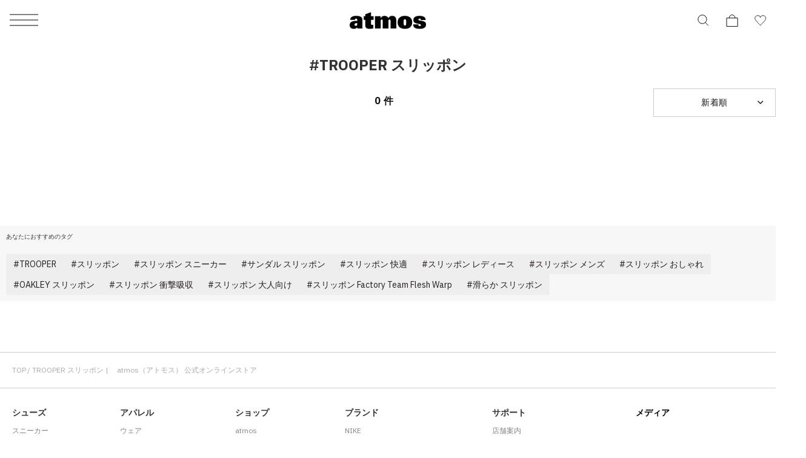

--- FILE ---
content_type: text/html; charset=UTF-8
request_url: https://www.atmos-tokyo.com/tags/TROOPER,%E3%82%B9%E3%83%AA%E3%83%83%E3%83%9D%E3%83%B3
body_size: 16736
content:
<!doctype html>
<html lang="ja">
<head>
<meta charset="utf-8">
<meta name="viewport" content="width=device-width,initial-scale=1">

<script type="text/javascript" src="https://www.atmos-tokyo.com/static/ad7159619e365f4b73987e628b153422fafb00170cfcbe" async ></script><script>(function(w,d,s,l,i){w[l]=w[l]||[];w[l].push({'gtm.start':
new Date().getTime(),event:'gtm.js'});var f=d.getElementsByTagName(s)[0],
j=d.createElement(s),dl=l!='dataLayer'?'&l='+l:'';j.async=true;j.src=
'https://www.googletagmanager.com/gtm.js?id='+i+dl;f.parentNode.insertBefore(j,f);
})(window,document,'script','dataLayer','GTM-NKN5TBS');</script>



<!--Adobe Experience Cloud Identity Service-->
<script src="https://www.atmos-tokyo.com/js/visitorapi.min.js"></script>
<!--/visitorapi.min.js-->

<!--ECID cross domain settings-->
<script>
	var ecidCrossDomains = ["atmos-tokyo.com", "atmos-pink.com"];

	ecidCrossDomains.forEach(function(domain) {
	  var domainRegex = RegExp(domain);
	  if (!domainRegex.test(location.hostname)) {
	    hrefSelector = '[href*="' + domain + '"]';
	    document.querySelectorAll(hrefSelector).forEach(function(href) {
	      href.addEventListener('mousedown', function(event) {
	        var destinationURLWithVisitorIDs = visitor.appendVisitorIDsTo(event.currentTarget.href)
	        event.currentTarget.href = destinationURLWithVisitorIDs.replace(/MCAID%3D.*%7CMCORGID/, 'MCAID%3D%7CMCORGID');
	      });
	    });
	  }
	});
</script>

<!--Target's JavaScript SDK, at.js-->
<script defer src="https://www.atmos-tokyo.com/js/at.js"></script>
<!--/at.js-->


<script type="text/javascript">
 window.ss_tracking_merchant_id = "2cac3577217cff1ab375652049349eac";
</script>


<title>TROOPER スリッポン | 　atmos（アトモス） 公式オンラインストア | atmos（アトモス） 公式オンラインストア</title>
<meta name="description" content="TROOPER スリッポンの商品一覧 | atmos（アトモス） 公式オンラインストアではTROOPER スリッポンなどの商品をお買い求めいただけます。 asics、onやsalomonなどの最新のスニーカーや各ブランドのスウェットやパーカーを数多く取り揃えております！atmosでしか買えない限定商品も 販売中です！">
<meta name="keywords" content="">
<meta name="author" content="">


<link href="https://stackpath.bootstrapcdn.com/font-awesome/4.7.0/css/font-awesome.min.css" rel="stylesheet">



<meta name="csrf-token" content="qtF2gjIgVI09Ja9C9SEB5utykzunDcW4nZEGmrI8">


<link rel="preconnect" href="https://fonts.googleapis.com">
<link rel="preconnect" href="https://fonts.gstatic.com" crossorigin>
<link href="https://fonts.googleapis.com/css2?family=IBM+Plex+Sans:ital,wght@0,100;0,200;0,300;0,400;0,500;0,600;0,700;1,100;1,200;1,300;1,400;1,500;1,600;1,700&display=swap" rel="stylesheet">
<link href="https://assets.atmos-tokyo.com/_assets/css/normalize.css" rel="stylesheet">
<link href="https://assets.atmos-tokyo.com/_assets/css/lib/swiper.min.css" rel="stylesheet">
<link href="https://assets.atmos-tokyo.com/_assets/css/style.css?20250404" rel="stylesheet">
<script src="https://assets.atmos-tokyo.com/_assets/js/lib/swiper-bundle.min.js" defer="defer"></script>



<link href="https://assets.atmos-tokyo.com/_assets/css/override.css" rel="stylesheet">





<link rel="stylesheet" href="https://assets.atmos-tokyo.com/assets/css/search.css">

<meta property="og:title" content="TROOPER スリッポン | 　atmos（アトモス） 公式オンラインストア" />
<meta property="og:url" content="https://www.atmos-tokyo.com/tags/TROOPER,%E3%82%B9%E3%83%AA%E3%83%83%E3%83%9D%E3%83%B3" />
<meta property="og:type" content="website" />
<meta property="og:image" content="" />
<meta property="og:site_name" content="" />
<link rel="canonical" href="https://www.atmos-tokyo.com/tags/TROOPER,%E3%82%B9%E3%83%AA%E3%83%83%E3%83%9D%E3%83%B3" />


<script type="application/ld+json">
{"@context":"https://schema.org","@type":"BreadcrumbList","itemListElement":[{"@type":"ListItem","position":1,"item":{"@id":"https://www.atmos-tokyo.com/tags/TROOPER","name":"TROOPER"}},{"@type":"ListItem","position":2,"item":{"@id":"https://www.atmos-tokyo.com/tags/TROOPER%2C%E3%82%B9%E3%83%AA%E3%83%83%E3%83%9D%E3%83%B3","name":"TROOPER \u30B9\u30EA\u30C3\u30DD\u30F3"}}]}
</script>
<style>

#itemList{
  display: flex;
  flex-wrap: wrap;
  padding: 0 20px;
  box-sizing: border-box;
}
#itemList.item-layout-2{
  padding: 0 1.5%;
}
#itemList.item-layout-3{
  padding: 0 2px;
}
#itemList .item{
  margin: 0 0 1em 0;
  padding: 0;
  height: auto !important;
}
#itemList .item a:hover{
  opacity: 0.8;
}

#itemList .item .item-brand{
  color: #808080;
}
#itemList .item .item-price{
  color: #000000;
}
#itemList .item .item-tags{
  text-align: left;
  font-size: 12px;
}
#itemList .item .item-detail{
  /*padding: 0 1%;*/
  text-align: left;
}
#itemList.item-layout-1 .item{
  margin-bottom: 20px;
  width: calc(100%/1);
  box-sizing: border-box;
}
#itemList.item-layout-1 .item .item-tags{
  min-height: auto;
}
#itemList.item-layout-1 .item .item-title{
  font-size: 16px;
}
#itemList.item-layout-1 .item .item-brand,
#itemList.item-layout-1 .item .item-price{
  font-size: 14px;
}
#itemList.item-layout-2 .item{
  width: calc(100%/2);
  padding: 0 3px;
  box-sizing: border-box;
}
#itemList.item-layout-3 .item{
  margin-bottom: 1px;
  width: calc(100%/3);
  padding: 0 1px;
  box-sizing: border-box;
}
#itemList.item-layout-3 .item .item-img{
  width: 99.6%;
  margin-bottom: 1px;
}
#itemList.item-layout-3 .item .item-tags,
#itemList.item-layout-3 .item .item-detail{
  display: none;
}
#itemList.item-layout-6 .item{
  width: calc(100%/6);
  padding: 0 5px;
  box-sizing: border-box;
}


@media  only screen and (max-width: 768px) {
  #itemList.item-layout-6 .item{
    width: calc(100%/2);
    padding: 0 5px;
    box-sizing: border-box;
  }
  .awoo-h1 {
    text-align: center;
    font-size: 24px;
    margin: 60px 0;
  }
  
  #more-2 {
    position: relative;
    margin-bottom: 10px;
  }
  #more-2 .more {
    display: block;
    height: 120px;
    overflow: hidden;
  }

  #more-2.appear .more {
      display: block;
      animation: .5s fadeIn;
      height:100%;
      overflow: hidden;
  }
  @keyframes  fadeIn {
    0% {
      opacity: 1;
      height: 120px;
      overflow: hidden;
    }
    100% {
      opacity: 1;
      height:100%;
      overflow: hidden;
    }
  }
  #more-2 #more-btn{
    position: absolute;
    background: linear-gradient(rgba(255,255,255,0.1), #fff 50%, #fff);
    padding-top: 50px;
    width: 100%;
    bottom: 0;
    text-align: center;
  }
  #more-2.appear #more-btn{
    display:none;
  }
}
@media  only screen and (min-width: 769px) {
  h1.search-title {
    display: none;
  }
  #hitnum span{
    font-size: 14px;
  }
  #itemList{
    padding: 0;
  }
  .item-search-filters.sp {
    display: none;
  }
  .item-search-filters-layout{
    line-height: 39px;
  }
  .item-search-filters-layout ul{
    border-left: 1px solid #E5E5E5;
  }
  .item-search-filters-layout ul li:nth-of-type(1){
    fill: #0033A0;
  }
  .item-search-filters-layout ul li:nth-of-type(2){
    fill: #E5E5E5;
  }
  #itemList.item-layout-2 .item{
    width: calc(100%/2);
    padding: 0 3px;
    box-sizing: border-box;
  }
  #itemList.item-layout-2 .item .item-tags{
    font-size: 16px;
  }
  #itemList.item-layout-2 .item .item-title{
    font-size: 20px;
  }
  #itemList.item-layout-2 .item .item-brand,
  #itemList.item-layout-2 .item .item-price{
    font-size: 16px;
  }
  #itemList.item-layout-2-list .item{
    width: calc(48.8%);
    margin-bottom: 0;
    border-bottom: 1px solid #E5E5E5;
    padding: 15px 0;
  }
  #itemList.item-layout-2-list .item:first-child,
  #itemList.item-layout-2-list .item:nth-child(2){
    border-top: 1px solid #E5E5E5;
  }
  #itemList.item-layout-2-list .item .product-caro{
    width: 100px;
    margin-right: 12px;
    float: left;
  }
  #itemList.item-layout-2-list .item .item-tags{
    min-height: auto;
    float: none;
    text-align: left;
  }
  #itemList.item-layout-2-list .item .item-tags img{
    float: none;
  }

  .search-content .search-product {
    width: 100%;
  }
  .search-content .search-product .featured-prod-section {
    padding: 0 50px;
    width: 100%;
  }
  .awoo-h1 {
    text-align: center;
    font-size: 24px;
    margin: 20px 0;
  }

  #more-2{
    background-color:#f7f7f7;
    padding:10px;
    margin-bottom:20px;
  }

  #more-2 #more-btn{
    display:none;
  }
}

.featured-prod-section .featured-content .tab-content-container {
  width: 100%;
  margin: 20px auto 0px;
}






.item-search-filters-wrap{
  position: relative;
  background: #ffffff;
  height: 42px;
  text-align: center;
}
.item-search-filters {
  width: 100%;
  display: flex;
  flex-wrap: wrap;
  border-top: 1px solid #E5E5E5;
  border-bottom: 1px solid #E5E5E5;
  position: absolute;
  top: 0;
  background-color: #FFFFFF;
}
.item-search-filters.fixed{
    position: fixed;
    top: 0;
    z-index: 1;
}

.item-search-filters > div{
  width: calc(100% / 3);
  line-height: 46px;
}
.item-search-filters-filter a{
  display: block;
  color: #000000;
  font-size: 12px;
}
.item-search-filters-sort{
  box-sizing: border-box;
  border-left: 1px solid #E5E5E5;
  border-right: 1px solid #E5E5E5;
  position: relative;
}
.item-search-filters-sort select{
  width: 100%;
  height: 46px;
  border: 0;
  outline: none;
  font-size: 12px;
  -webkit-appearance: none;
  opacity: 0;
  position: absolute;
  padding: 0;
  top: 0;
  left: 0;
}
.item-search-filters-sort-label{
  margin: 0;
  font-size: 12px;
  width: 100%;
}
/* .total-product{
  width: 80%;
  padding-left: 0;
} */
.product-select ul li{
  padding: 4px 9px 3px 9px;
  border-left: 1px solid #ccc;
  border-right: 1px solid #ccc;
}
.product-select ul li:first-child {
    padding: 10px 9px 6px 9px;
    border: none;
}
.product-select ul li:nth-child(2) {
    margin-top: 5px;
    border-top: 1px solid #ccc;
    border-radius: 10px 10px 0 0;
}

.product-select ul li:not(.init) {
    width: 182px;
    background: #FFF;
}

.product-select ul li:last-child {
    border-bottom: 1px solid #ccc;
    border-radius: 0 0 10px 10px;
}
.product-select ul li:not(.init):hover, .product-select ul li.selected:not(.init) {
  background-color: Highlight;
    color: #FFF;
}


.product-cat{
  width: 20%;
}
.product-cat .product-select{
  height: 45px;
  margin-top: 0;
  border: 1px solid #ccc;
}

.total-product, .product-cat .product-select ul{
  font-family: "IBM Plex Sans", "Hiragino Kaku Gothic ProN", "ヒラギノ角ゴ ProN W3", Meiryo, メイリオ, "ＭＳ Ｐゴシック", "MS P Gothic", Osaka, Arial, Helvetica, Verdana, sans-serif;

}
.total-product {
    width: 80%;
    padding-left: 0;
    position: relative;
    right: 0;
}
span#hitnum {
    position: absolute;
    left: 122px;
    top: 20px;
    transform: translateY(-50%);
    width: 100%;
    text-align: center;
    font-size: 1.6rem;
    font-weight: 700;
    letter-spacing: 0.05em;
    line-height: 1.2;
}

.product-cat .product-select ul {
    height: 45px;
    background-position-y: 18px;

}

.item-search-filters-filter{
    text-align: center;
    margin-top: 30px;
    font-size: 1.2rem;
    font-weight: 700;
    letter-spacing: 0.05em;
    line-height: 1.2;
}

.item-search-filters > div {
    width: calc(100% / 2);
}

.item-search-filters-sort{
    background: url(../img/Product_list--Search-01_Slice_arrow_right-side@2x.png) no-repeat;
    background-size: 12px 7px;
    background-position-x: 165px;
    background-position-y: center;
}
#itemList.item-layout-5 .item {
    width: calc(100% / 5);
    padding: 0 5px;
    box-sizing: border-box;
}
@media  only screen and (max-width: 768px) {
    #itemList.item-layout-5 .item {
        width: calc(100% / 2);
        padding: 0 5px;
        box-sizing: border-box;
    }
}

#itemList .item .item-img {
    width: 100%;
    min-height: auto;
    margin: 0;
    position: relative;
    margin-bottom: 5px;
    aspect-ratio: 1 / 1.2;
    overflow: hidden;
}
#itemList .item .item-img img {
    width: 100%;
    height: 100%;
    max-width: inherit;
    object-fit: contain;
    font-family: "object-fit: contain;";
}
</style>


<script type="text/javascript" src="//cdn.evgnet.com/beacon/b5568l55556u3r43d3k3n3n5091565567/engage/scripts/evergage.min.js"></script>


<script>
  window.awoo={init:function(t){var e,n,o;document.getElementById("awoo-sdk-js")||((e=document.createElement("script")).type="text/javascript",e.id="awoo-sdk-js",e.async=!0,e.charset="UTF-8",e.src=("https:"===document.location.protocol?"https://":"http://")+"api.awoo.org/libs/awoo-sdk-js-latest.min.js",(o=document.getElementsByTagName("script")[0]).parentNode.insertBefore(e,o)),n=window.onload,window.onload=function(){return n&&n(),t()}}};
  awoo.init(() => {
    // sdk パラメータ設定
    const config = {"id":"9211161973","contentApiVer":"v1.4","productTagsApiVer":"latest","searchTermSuggestionsApiVer":"latest","searchProudctsApiVer":"latest","classifyApiVer":"latest","classifyProudctTypeApiVer":"latest","productPagePath":"\/item","classifyPagePath":"\/category","searchResultPagePath":"\/search","searchResultPageLimit":30,"searchResultPageSort":11,"categoryPageLimit":30,"categoryPageSort":12,"japaneseYenProductPriceMode":true,"lang":"ja","productId":"","productType":"","keywordApiLimit":20,"keywordApiVer":"v1","relatedProductsApiVer":"v1","relatedProductsLimit":20,"relatedProductsSort":"latest_product","relatedProductIds":"","popularProductsApiVer":"v1","popularProductsLimit":20};
            const awooSDK = new AwooSDK(config);
  });
</script>

<style>
  .awoo-tag {
      display: flex !important;
      align-items: center !important;
      padding: 0 8px !important;
      height: 30px !important;
      background: none !important;
      background-color: #eee !important;
      border-radius: 2px !important;
      text-decoration: none !important;
      vertical-align: top !important;
      font-size: 1.2rem !important;
      font-weight: 400 !important;
      color: #251E1C !important;
      border: 0 !important;
  }
  .awoo-tag:hover {
      cursor: pointer;
      background: #eee !important;
      color: inherit !important;
      border: 0 !important;
  }
  .awoo-tag::before {
      content: '#';
  }
  @media  screen and (min-width: 769px) {
      .awoo-tag {
          padding: 0 12px !important;
          height: 34px !important;
          font-size: 1.4rem !important;
      }
  }
  .more .awoo-tag-wrapper {
    display: flex !important;
    flex-wrap: wrap !important;
    gap: 10px !important;
    margin-top: 2em !important;
  }
  .section-awoo:not(:has(.awoo-tag-wrapper)) {
    display: none;
  }
  .section-recommend-products:not(:has(ul li)) {
    display: none;
  }
</style>


<script src="https://assets.atmos-tokyo.com/_assets/js/script.js" defer="defer"></script>
<script>
document.createElement('picture');
</script>
<script src="https://assets.atmos-tokyo.com/_assets/js/lib/picturefill.min.js" async></script>
<script src="https://assets.atmos-tokyo.com/_assets/js/lib/ofi.min.js"></script>
<script>
document.addEventListener('DOMContentLoaded', function () {
  // Cookie取得関数
  function getCookie(name) {
    const value = `; ${document.cookie}`;
    const parts = value.split(`; ${name}=`);
    if (parts.length === 2) return parts.pop().split(';').shift();
    return null;
  }

  // Cookieセット関数(30日)
  function setCookie(name, value, days) {
    const max_age = days * 24 * 60 * 60;
    document.cookie = `${name}=${value}; path=/; max-age=${max_age}`;
  }

  // Cookie削除関数
  function deleteCookie(name) {
    document.cookie = `${name}=; path=/; max-age=0`;
  }

  // menu・アコーディオン内クリック時の処理
  function handleGenderClick(gender) {
    const existing = getCookie('selected_menu_gender');

    if (gender === 'womens') {
      // WOMENSクリック時：Cookieなければセット、あれば何もしない
      if (!existing) {
        setCookie('selected_menu_gender', 'womens', 30);
      }
    } else if (gender === 'mens') {
      // MENSクリック時：必ずCookie削除
      deleteCookie('selected_menu_gender');
    }
  }

  // メニュー横・メニュー内のリンク・ボタン両方にdata-gender属性を付与している前提
  const genderLinks = document.querySelectorAll('a[data-gender], button[data-gender]');

  genderLinks.forEach(link => {
    link.addEventListener('click', function () {
      const gender = this.getAttribute('data-gender');
      handleGenderClick(gender);
    });
  });
});
</script>

<script>(window.BOOMR_mq=window.BOOMR_mq||[]).push(["addVar",{"rua.upush":"false","rua.cpush":"false","rua.upre":"false","rua.cpre":"false","rua.uprl":"false","rua.cprl":"false","rua.cprf":"false","rua.trans":"","rua.cook":"false","rua.ims":"false","rua.ufprl":"false","rua.cfprl":"false","rua.isuxp":"false","rua.texp":"norulematch","rua.ceh":"false","rua.ueh":"false","rua.ieh.st":"0"}]);</script>
                              <script>!function(e){var n="https://s.go-mpulse.net/boomerang/";if("False"=="True")e.BOOMR_config=e.BOOMR_config||{},e.BOOMR_config.PageParams=e.BOOMR_config.PageParams||{},e.BOOMR_config.PageParams.pci=!0,n="https://s2.go-mpulse.net/boomerang/";if(window.BOOMR_API_key="HNUSG-YVCR9-VPKDD-NYD6Q-DTRX6",function(){function e(){if(!o){var e=document.createElement("script");e.id="boomr-scr-as",e.src=window.BOOMR.url,e.async=!0,i.parentNode.appendChild(e),o=!0}}function t(e){o=!0;var n,t,a,r,d=document,O=window;if(window.BOOMR.snippetMethod=e?"if":"i",t=function(e,n){var t=d.createElement("script");t.id=n||"boomr-if-as",t.src=window.BOOMR.url,BOOMR_lstart=(new Date).getTime(),e=e||d.body,e.appendChild(t)},!window.addEventListener&&window.attachEvent&&navigator.userAgent.match(/MSIE [67]\./))return window.BOOMR.snippetMethod="s",void t(i.parentNode,"boomr-async");a=document.createElement("IFRAME"),a.src="about:blank",a.title="",a.role="presentation",a.loading="eager",r=(a.frameElement||a).style,r.width=0,r.height=0,r.border=0,r.display="none",i.parentNode.appendChild(a);try{O=a.contentWindow,d=O.document.open()}catch(_){n=document.domain,a.src="javascript:var d=document.open();d.domain='"+n+"';void(0);",O=a.contentWindow,d=O.document.open()}if(n)d._boomrl=function(){this.domain=n,t()},d.write("<bo"+"dy onload='document._boomrl();'>");else if(O._boomrl=function(){t()},O.addEventListener)O.addEventListener("load",O._boomrl,!1);else if(O.attachEvent)O.attachEvent("onload",O._boomrl);d.close()}function a(e){window.BOOMR_onload=e&&e.timeStamp||(new Date).getTime()}if(!window.BOOMR||!window.BOOMR.version&&!window.BOOMR.snippetExecuted){window.BOOMR=window.BOOMR||{},window.BOOMR.snippetStart=(new Date).getTime(),window.BOOMR.snippetExecuted=!0,window.BOOMR.snippetVersion=12,window.BOOMR.url=n+"HNUSG-YVCR9-VPKDD-NYD6Q-DTRX6";var i=document.currentScript||document.getElementsByTagName("script")[0],o=!1,r=document.createElement("link");if(r.relList&&"function"==typeof r.relList.supports&&r.relList.supports("preload")&&"as"in r)window.BOOMR.snippetMethod="p",r.href=window.BOOMR.url,r.rel="preload",r.as="script",r.addEventListener("load",e),r.addEventListener("error",function(){t(!0)}),setTimeout(function(){if(!o)t(!0)},3e3),BOOMR_lstart=(new Date).getTime(),i.parentNode.appendChild(r);else t(!1);if(window.addEventListener)window.addEventListener("load",a,!1);else if(window.attachEvent)window.attachEvent("onload",a)}}(),"".length>0)if(e&&"performance"in e&&e.performance&&"function"==typeof e.performance.setResourceTimingBufferSize)e.performance.setResourceTimingBufferSize();!function(){if(BOOMR=e.BOOMR||{},BOOMR.plugins=BOOMR.plugins||{},!BOOMR.plugins.AK){var n=""=="true"?1:0,t="",a="cln65eixij7zi2lnvera-f-685f6c75b-clientnsv4-s.akamaihd.net",i="false"=="true"?2:1,o={"ak.v":"39","ak.cp":"841079","ak.ai":parseInt("537115",10),"ak.ol":"0","ak.cr":8,"ak.ipv":4,"ak.proto":"h2","ak.rid":"22a5effc","ak.r":42223,"ak.a2":n,"ak.m":"dsca","ak.n":"essl","ak.bpcip":"18.219.238.0","ak.cport":33652,"ak.gh":"23.66.124.148","ak.quicv":"","ak.tlsv":"tls1.3","ak.0rtt":"","ak.0rtt.ed":"","ak.csrc":"-","ak.acc":"","ak.t":"1768794402","ak.ak":"hOBiQwZUYzCg5VSAfCLimQ==Prh+trSFCr5MX4PlDFRv4BRwFhQN2xo5IDe7eZSRLkpILsIkL9Qtcz8+paECEaYvZCKPGcohPM8vLa8QxMpr71qRDYDGcX7sUQSEasMCsukx67S/l/Pb945P7yWM2ixixIiBsCSFK6qsJH8zFY7RA0L7mcxcWZCA8c+T0Ep+Wx7iPdhmbPfByWsJzzUYkTVLSR/NBZyU/OLPYVSVXbrFMgiZ/W7uQ3zQ8KVN7YQqDz0ABGmzvt0s3RyHi4DuFpF73XZ/xfTIxwxkwdtkcgM6yDM4x4uKYx0aQa7nPCuOpMpKYGwFUiNEucKFaW4dpKLqViyhS8JF6hxKZlZ0x1w3FnuvvHRTrwIEgtBR3kwOdJgd3b0YcfRAN6LlF0gmLWQtwC1wRpZxv3ZBq5tsDR7/OjYnGUXzyyna/izmtyFXdFU=","ak.pv":"130","ak.dpoabenc":"","ak.tf":i};if(""!==t)o["ak.ruds"]=t;var r={i:!1,av:function(n){var t="http.initiator";if(n&&(!n[t]||"spa_hard"===n[t]))o["ak.feo"]=void 0!==e.aFeoApplied?1:0,BOOMR.addVar(o)},rv:function(){var e=["ak.bpcip","ak.cport","ak.cr","ak.csrc","ak.gh","ak.ipv","ak.m","ak.n","ak.ol","ak.proto","ak.quicv","ak.tlsv","ak.0rtt","ak.0rtt.ed","ak.r","ak.acc","ak.t","ak.tf"];BOOMR.removeVar(e)}};BOOMR.plugins.AK={akVars:o,akDNSPreFetchDomain:a,init:function(){if(!r.i){var e=BOOMR.subscribe;e("before_beacon",r.av,null,null),e("onbeacon",r.rv,null,null),r.i=!0}return this},is_complete:function(){return!0}}}}()}(window);</script></head>

<body>
<!-- Google Tag Manager (noscript) -->
<noscript><iframe src="https://www.googletagmanager.com/ns.html?id=GTM-NKN5TBS"
height="0" width="0" style="display:none;visibility:hidden"></iframe></noscript>
<!-- End Google Tag Manager (noscript) -->
<script src='//assets.v2.sprocket.bz/js/sprocket-jssdk.js#config=//assets.sprocket.bz/config/616712dc2e1d45888a878dc2945fd03b.json' charset='UTF-8'></script>
<div class="l-container">

<!-- header -->
<header class="l-hd">
    <p class="l-hd-logo">
    <a href="https://www.atmos-tokyo.com">
      <img src="https://assets.atmos-tokyo.com/_assets/img/share/logo.svg" alt="atmos">
    </a>
  </p>
      
  <ul class="l-hd-btns u-r-lists">
    <li class="l-hd-btns__item is-search">
      <button class="l-hd-search__trigger u-r-btn" aria-expanded="false" aria-controls="hd-search">
        <img src="https://assets.atmos-tokyo.com/_assets/img/icon/search1.svg" alt="検索">
      </button>
    </li>
    <li class="l-hd-btns__item is-cart">
      <a href="https://www.atmos-tokyo.com/cart">
        <img src="https://assets.atmos-tokyo.com/_assets/img/icon/cart1.svg" alt="カート">
      </a>
    </li>
    <li class="l-hd-btns__item is-favorite">
      <a href="https://www.atmos-tokyo.com/guest/bookmark">
        <img src="https://assets.atmos-tokyo.com/_assets/img/icon/favorite1.svg" alt="お気に入り">
      </a>
    </li>
  </ul>
  <button class="l-hd-menu u-r-btn" aria-expanded="false" aria-controls="gnav">
    <span>メニュー</span>
  </button>
<!-- .l-hd --></header>


<nav id="gnav" class="l-gnav" aria-hidden="true">
  <div class="l-gnav-content">
    <div id="gnav-step-top" class="l-gnav-step" aria-hidden="false">
      <div class="l-gnav-step__above">
        <p class="l-gnav-logo">
          <img src="https://assets.atmos-tokyo.com/_assets/img/share/logo.svg" alt="atmos">
        </p>
      </div>
      <ul class="l-gnav-accounts u-r-lists">
        <li class="l-gnav-accounts__item">
          <a href="https://www.atmos-tokyo.com/customer/menu">
            ログイン
          </a>
        </li>
        <li class="l-gnav-accounts__item">
          <a href="https://www.atmos-tokyo.com/customer/menu">
            会員登録
          </a>
        </li>
      </ul>
      <div class="l-gnav-main">
        <ul class="l-gnav-main__links u-r-lists">
          <li class="l-gnav-main__links__item">
            <button class="u-r-btn" aria-expanded="true" aria-controls="gnav-mens" data-gender="mens">
              <span>MENS</span>
            </button>
          </li>
          <li class="l-gnav-main__links__item">
            <button class="u-r-btn" aria-expanded="false" aria-controls="gnav-womens" data-gender="womens">
              <span>WOMENS</span>
            </button>
          </li>
        </ul>
        <div id="gnav-mens" class="l-gnav-main__content" aria-hidden="false">
          <ul class="l-gnav-links u-r-lists">
            <li class="l-gnav-links__item">
              <button class="l-gnav-step__trigger--next u-r-btn" aria-expanded="false" aria-controls="gnav-mens-category">
                カテゴリー
              </button>
            </li>
            <li class="l-gnav-links__item"><a href="https://www.atmos-tokyo.com/category/newitem/men">新着</a></li>
            <li class="l-gnav-links__item"><a href="https://www.atmos-tokyo.com/category/sale/men" style="color: #AE0000;">ウィンターセール</a></li>
            <li class="l-gnav-links__item"><a href="https://www.atmos-tokyo.com/staffstyle">スタッフスタイリング</a></li>
          </ul>
        </div>
        <div id="gnav-womens" class="l-gnav-main__content" aria-hidden="true">
          <ul class="l-gnav-links u-r-lists">
            <li class="l-gnav-links__item">
              <button class="l-gnav-step__trigger--next u-r-btn" aria-expanded="false" aria-controls="gnav-womens-category">
                カテゴリー
              </button>
            </li>
            <li class="l-gnav-links__item"><a href="https://www.atmos-tokyo.com/category/newitem/women">新着</a></li>
            <li class="l-gnav-links__item"><a href="https://www.atmos-tokyo.com/category/sale/women" style="color: #AE0000;">ウィンターセール</a></li>
            <li class="l-gnav-links__item"><a href="https://www.atmos-tokyo.com/staffstyle">スタッフスタイリング</a></li>
          </ul>
        </div>
      </div>
      <ul class="l-gnav-links u-r-lists">
        <li class="l-gnav-links__item"><a href="https://www.atmos-tokyo.com/brands/atmos">atmos</a></li>
        <li class="l-gnav-links__item"><a href="https://www.atmos-tokyo.com/brands/atmospink">atmos pink</a></li>
        <li class="l-gnav-links__item"><a href="https://www.atmos-tokyo.com/brands/tokyo23">TOKYO 23</a></li>
        <li class="l-gnav-links__item"><a href="https://www.atmos-tokyo.com/brands/atad">A.T.A.D</a></li>
      </ul>
      <ul class="l-gnav-links u-r-lists">
        <li class="l-gnav-links__item"><a href="https://www.atmos-tokyo.com/brands/nike">NIKE</a></li>
        <li class="l-gnav-links__item"><a href="https://www.atmos-tokyo.com/brands/adidas">adidas</a></li>
        <li class="l-gnav-links__item"><a href="https://www.atmos-tokyo.com/brands/jordanbrand">JORDAN BRAND</a></li>
        <li class="l-gnav-links__item"><a href="https://www.atmos-tokyo.com/brands/newbalance">New Balance</a></li>
        <li class="l-gnav-links__item"><a href="https://www.atmos-tokyo.com/brands/asics">ASICS</a></li>
        <li class="l-gnav-links__item"><a href="https://www.atmos-tokyo.com/brands">ブランド一覧</a></li>
      </ul>
      <ul class="l-gnav-links u-r-lists">
        <li class="l-gnav-links__item"><a href="https://www.atmos-tokyo.com/category/all/kids">キッズ</a></li>
        <li class="l-gnav-links__item"><a href="https://www.atmos-tokyo.com/category/smu">限定アイテム</a></li>
        <li class="l-gnav-links__item"><a href="https://launch.atmos-tokyo.com/jp/ja/launch">ロンチリスト</a></li>
        <li class="l-gnav-links__item"><a href="https://www.atmos-tokyo.com/raffles">抽選</a></li>
        <li class="l-gnav-links__item"><a href="https://www.atmos-tokyo.com/lp">特集</a></li>
      </ul>
      <ul class="l-gnav-links u-r-lists">
        <li class="l-gnav-links__item"><a href="https://atmos.egift-store.com/">アトモス ギフト</a></li>
        <li class="l-gnav-links__item"><a href="https://www.atmos-tokyo.com/shop/store/shoplist">店舗案内</a></li>
        <li class="l-gnav-links__item"><a href="https://media.atmos-tokyo.com/">メディア</a></li>
        <li class="l-gnav-links__item"><a href="https://www.atmos-tokyo.com/lp/atmos-member-rank">atmos 会員について</a></li>
        <li class="l-gnav-links__item"><a href="https://www.readytofashion.jp/companies/355432255">採用情報</a></li>
        
      </ul>
    </div>
    <div id="gnav-mens-category" class="l-gnav-step is-next" aria-hidden="true">
      <div class="l-gnav-step__above">
        <p class="l-gnav-step__link">
          <button class="l-gnav-step__trigger--prev u-r-btn" aria-expanded="true" aria-controls="gnav-step-top">
            MEN
          </button>
        </p>
        <ol class="l-gnav-step__topicpath u-r-lists">
          <li class="l-gnav-step__topicpath__item">ALL</li>
          <li class="l-gnav-step__topicpath__item">MENS</li>
        </ol>
      </div>
      <ul class="l-gnav-links u-r-lists">
        <li class="l-gnav-links__item">
          <button class="l-gnav-step__trigger--next u-r-btn" aria-expanded="false" aria-controls="gnav-mens-shoes">
            シューズ
          </button>
        </li>
        <li class="l-gnav-links__item">
          <button class="l-gnav-step__trigger--next u-r-btn" aria-expanded="false" aria-controls="gnav-mens-wear">
            ウェア
          </button>
        </li>
        <li class="l-gnav-links__item">
          <button class="l-gnav-step__trigger--next u-r-btn" aria-expanded="false" aria-controls="gnav-mens-bag">
            バッグ
          </button>
        </li>
        <li class="l-gnav-links__item">
          <button class="l-gnav-step__trigger--next u-r-btn" aria-expanded="false" aria-controls="gnav-mens-accessory">
            アクセサリー
          </button>
        </li>
        <li class="l-gnav-links__item">
          <button class="l-gnav-step__trigger--next u-r-btn" aria-expanded="false" aria-controls="gnav-mens-other">
            その他
          </button>
        </li>
      </ul>
    </div>
    <div id="gnav-mens-shoes" class="l-gnav-step is-next" aria-hidden="true">
      <div class="l-gnav-step__above">
        <p class="l-gnav-step__link">
          <button class="l-gnav-step__trigger--prev u-r-btn" aria-expanded="true" aria-controls="gnav-mens-category">
            シューズ
          </button>
        </p>
        <ol class="l-gnav-step__topicpath u-r-lists">
          <li class="l-gnav-step__topicpath__item">ALL</li>
          <li class="l-gnav-step__topicpath__item">MENS</li>
          <li class="l-gnav-step__topicpath__item">シューズ</li>
        </ol>
      </div>
      <ul class="l-gnav-links u-r-lists">
        <li class="l-gnav-links__item"><a href="https://www.atmos-tokyo.com/category/shoes-sneaker/men">スニーカー</a></li>
        <li class="l-gnav-links__item"><a href="https://www.atmos-tokyo.com/category/1_boots/men">ブーツ</a></li>
        <li class="l-gnav-links__item"><a href="https://www.atmos-tokyo.com/category/1_sandal-pumps/men">サンダル</a></li>
        <li class="l-gnav-links__item"><a href="https://www.atmos-tokyo.com/category/1_others/men">その他</a></li>
        <li class="l-gnav-links__item"><a href="https://www.atmos-tokyo.com/category/shoes/men">すべてのシューズ</a></li>
      </ul>
    </div>
    <div id="gnav-mens-wear" class="l-gnav-step is-next" aria-hidden="true">
      <div class="l-gnav-step__above">
        <p class="l-gnav-step__link">
          <button class="l-gnav-step__trigger--prev u-r-btn" aria-expanded="true" aria-controls="gnav-mens-category">
            ウェア
          </button>
        </p>
        <ol class="l-gnav-step__topicpath u-r-lists">
          <li class="l-gnav-step__topicpath__item">ALL</li>
          <li class="l-gnav-step__topicpath__item">MENS</li>
          <li class="l-gnav-step__topicpath__item">ウェア</li>
        </ol>
      </div>
      <ul class="l-gnav-links u-r-lists">
        <li class="l-gnav-links__item"><a href="https://www.atmos-tokyo.com/category/2_tops/men">トップス</a></li>
        <li class="l-gnav-links__item"><a href="https://www.atmos-tokyo.com/category/2_outer/men">アウター</a></li>
        <li class="l-gnav-links__item"><a href="https://www.atmos-tokyo.com/category/2_pants/men">パンツ</a></li>
        <li class="l-gnav-links__item"><a href="https://www.atmos-tokyo.com/category/wear-socks/men">ソックス</a></li>
        <li class="l-gnav-links__item"><a href="https://www.atmos-tokyo.com/category/wear-underwear/men">アンダーウェア</a></li>
        <li class="l-gnav-links__item"><a href="https://www.atmos-tokyo.com/category/wear-swimsuit/men">水着</a></li>
        <li class="l-gnav-links__item"><a href="https://www.atmos-tokyo.com/category/2_others/men">その他</a></li>
        <li class="l-gnav-links__item"><a href="https://www.atmos-tokyo.com/category/wear/men">すべてのウェア</a></li>
      </ul>
    </div>
    <div id="gnav-mens-bag" class="l-gnav-step is-next" aria-hidden="true">
      <div class="l-gnav-step__above">
        <p class="l-gnav-step__link">
          <button class="l-gnav-step__trigger--prev u-r-btn" aria-expanded="true" aria-controls="gnav-mens-category">
            バッグ
          </button>
        </p>
        <ol class="l-gnav-step__topicpath u-r-lists">
          <li class="l-gnav-step__topicpath__item">ALL</li>
          <li class="l-gnav-step__topicpath__item">MENS</li>
          <li class="l-gnav-step__topicpath__item">バッグ</li>
        </ol>
      </div>
      <ul class="l-gnav-links u-r-lists">
        <li class="l-gnav-links__item"><a href="https://www.atmos-tokyo.com/category/bag-backpack/men">バックパック / リュック</a></li>
        <li class="l-gnav-links__item"><a href="https://www.atmos-tokyo.com/category/3_shoulder-messenger/men">ショルダー / メッセンジャーバッグ</a></li>
        <li class="l-gnav-links__item"><a href="https://www.atmos-tokyo.com/category/3_tote-eco/men">トート / エコバッグ</a></li>
        <li class="l-gnav-links__item"><a href="https://www.atmos-tokyo.com/category/3_clutch-second/men">クラッチ / セカンドバッグ</a></li>
        <li class="l-gnav-links__item"><a href="https://www.atmos-tokyo.com/category/bag-waistbag/men">ウエストバッグ</a></li>
        <li class="l-gnav-links__item"><a href="https://www.atmos-tokyo.com/category/3_others/men">その他</a></li>
        <li class="l-gnav-links__item"><a href="https://www.atmos-tokyo.com/category/bag/men">すべてのバッグ</a></li>
      </ul>
    </div>
    <div id="gnav-mens-accessory" class="l-gnav-step is-next" aria-hidden="true">
      <div class="l-gnav-step__above">
        <p class="l-gnav-step__link">
          <button class="l-gnav-step__trigger--prev u-r-btn" aria-expanded="true" aria-controls="gnav-mens-category">
            アクセサリー
          </button>
        </p>
        <ol class="l-gnav-step__topicpath u-r-lists">
          <li class="l-gnav-step__topicpath__item">ALL</li>
          <li class="l-gnav-step__topicpath__item">MENS</li>
          <li class="l-gnav-step__topicpath__item">アクセサリー</li>
        </ol>
      </div>
      <ul class="l-gnav-links u-r-lists">
        <li class="l-gnav-links__item"><a href="https://www.atmos-tokyo.com/category/4_pouch-wallet/men">ポーチ / ウォレット</a></li>
        <li class="l-gnav-links__item"><a href="https://www.atmos-tokyo.com/category/4_hat/men">帽子</a></li>
        <li class="l-gnav-links__item"><a href="https://www.atmos-tokyo.com/category/4_goods/men">グッズ / アクセサリー</a></li>
        <li class="l-gnav-links__item"><a href="https://www.atmos-tokyo.com/category/accessory-others/men">その他</a></li>
        <li class="l-gnav-links__item"><a href="https://www.atmos-tokyo.com/category/accessory/men">すべてのアクセサリー</a></li>
      </ul>
    </div>
    <div id="gnav-mens-other" class="l-gnav-step is-next" aria-hidden="true">
      <div class="l-gnav-step__above">
        <p class="l-gnav-step__link">
          <button class="l-gnav-step__trigger--prev u-r-btn" aria-expanded="true" aria-controls="gnav-mens-category">
            その他
          </button>
        </p>
        <ol class="l-gnav-step__topicpath u-r-lists">
          <li class="l-gnav-step__topicpath__item">ALL</li>
          <li class="l-gnav-step__topicpath__item">MENS</li>
          <li class="l-gnav-step__topicpath__item">その他</li>
        </ol>
      </div>
      <ul class="l-gnav-links u-r-lists">
        <li class="l-gnav-links__item"><a href="https://www.atmos-tokyo.com/category/5_care-goods/men">シューケア / グッズ</a></li>
        <li class="l-gnav-links__item"><a href="https://www.atmos-tokyo.com/category/others-toy/men">おもちゃ / フィギュア</a></li>
        <li class="l-gnav-links__item"><a href="https://www.atmos-tokyo.com/category/5_others/men">その他</a></li>
        <li class="l-gnav-links__item"><a href="https://www.atmos-tokyo.com/category/others/men">すべてのその他</a></li>
      </ul>
    </div>
    <div id="gnav-womens-category" class="l-gnav-step is-next" aria-hidden="true">
      <div class="l-gnav-step__above">
        <p class="l-gnav-step__link">
          <button class="l-gnav-step__trigger--prev u-r-btn" aria-expanded="true" aria-controls="gnav-step-top">
            WOMENS
          </button>
        </p>
        <ol class="l-gnav-step__topicpath u-r-lists">
          <li class="l-gnav-step__topicpath__item">ALL</li>
          <li class="l-gnav-step__topicpath__item">WOMENS</li>
        </ol>
      </div>
      <ul class="l-gnav-links u-r-lists">
        <li class="l-gnav-links__item">
          <button class="l-gnav-step__trigger--next u-r-btn" aria-expanded="false" aria-controls="gnav-womens-shoes">
            シューズ
          </button>
        </li>
        <li class="l-gnav-links__item">
          <button class="l-gnav-step__trigger--next u-r-btn" aria-expanded="false" aria-controls="gnav-womens-wear">
            ウェア
          </button>
        </li>
        <li class="l-gnav-links__item">
          <button class="l-gnav-step__trigger--next u-r-btn" aria-expanded="false" aria-controls="gnav-womens-bag">
            バッグ
          </button>
        </li>
        <li class="l-gnav-links__item">
          <button class="l-gnav-step__trigger--next u-r-btn" aria-expanded="false" aria-controls="gnav-womens-accessory">
            アクセサリー
          </button>
        </li>
        <li class="l-gnav-links__item">
          <button class="l-gnav-step__trigger--next u-r-btn" aria-expanded="false" aria-controls="gnav-womens-other">
            その他
          </button>
        </li>
      </ul>
    </div>
    <div id="gnav-womens-shoes" class="l-gnav-step is-next" aria-hidden="true">
      <div class="l-gnav-step__above">
        <p class="l-gnav-step__link">
          <button class="l-gnav-step__trigger--prev u-r-btn" aria-expanded="true" aria-controls="gnav-womens-category">
            シューズ
          </button>
        </p>
        <ol class="l-gnav-step__topicpath u-r-lists">
          <li class="l-gnav-step__topicpath__item">ALL</li>
          <li class="l-gnav-step__topicpath__item">WOMENS</li>
          <li class="l-gnav-step__topicpath__item">シューズ</li>
        </ol>
      </div>
      <ul class="l-gnav-links u-r-lists">
        <li class="l-gnav-links__item"><a href="https://www.atmos-tokyo.com/category/shoes-sneaker/women">スニーカー</a></li>
        <li class="l-gnav-links__item"><a href="https://www.atmos-tokyo.com/category/1_boots/women">ブーツ</a></li>
        <li class="l-gnav-links__item"><a href="https://www.atmos-tokyo.com/category/1_sandal-pumps/women">サンダル / パンプス</a></li>
        <li class="l-gnav-links__item"><a href="https://www.atmos-tokyo.com/category/1_others/women">その他</a></li>
        <li class="l-gnav-links__item"><a href="https://www.atmos-tokyo.com/category/shoes/women">すべてのシューズ</a></li>
      </ul>
    </div>
    <div id="gnav-womens-wear" class="l-gnav-step is-next" aria-hidden="true">
      <div class="l-gnav-step__above">
        <p class="l-gnav-step__link">
          <button class="l-gnav-step__trigger--prev u-r-btn" aria-expanded="true" aria-controls="gnav-womens-category">
            ウェア
          </button>
        </p>
        <ol class="l-gnav-step__topicpath u-r-lists">
          <li class="l-gnav-step__topicpath__item">ALL</li>
          <li class="l-gnav-step__topicpath__item">WOMENS</li>
          <li class="l-gnav-step__topicpath__item">ウェア</li>
        </ol>
      </div>
      <ul class="l-gnav-links u-r-lists">
        <li class="l-gnav-links__item"><a href="https://www.atmos-tokyo.com/category/2_tops/women">トップス</a></li>
        <li class="l-gnav-links__item"><a href="https://www.atmos-tokyo.com/category/2_outer/women">アウター</a></li>
        <li class="l-gnav-links__item"><a href="https://www.atmos-tokyo.com/category/2_pants/women">パンツ</a></li>
        <li class="l-gnav-links__item"><a href="https://www.atmos-tokyo.com/category/wear-onepiece/women">ワンピース</a></li>
        <li class="l-gnav-links__item"><a href="https://www.atmos-tokyo.com/category/wear-skirt/women">スカート</a></li>
        <li class="l-gnav-links__item"><a href="https://www.atmos-tokyo.com/category/wear-socks/women">ソックス</a></li>
        <li class="l-gnav-links__item"><a href="https://www.atmos-tokyo.com/category/wear-underwear/women">アンダーウェア</a></li>
        <li class="l-gnav-links__item"><a href="https://www.atmos-tokyo.com/category/wear-swimsuit/women">水着</a></li>
        <li class="l-gnav-links__item"><a href="https://www.atmos-tokyo.com/category/2_others/women">その他</a></li>
        <li class="l-gnav-links__item"><a href="https://www.atmos-tokyo.com/category/wear/women">すべてのウェア</a></li>
      </ul>
    </div>
    <div id="gnav-womens-bag" class="l-gnav-step is-next" aria-hidden="true">
      <div class="l-gnav-step__above">
        <p class="l-gnav-step__link">
          <button class="l-gnav-step__trigger--prev u-r-btn" aria-expanded="true" aria-controls="gnav-womens-category">
            バッグ
          </button>
        </p>
        <ol class="l-gnav-step__topicpath u-r-lists">
          <li class="l-gnav-step__topicpath__item">ALL</li>
          <li class="l-gnav-step__topicpath__item">WOMENS</li>
          <li class="l-gnav-step__topicpath__item">バッグ</li>
        </ol>
      </div>
      <ul class="l-gnav-links u-r-lists">
        <li class="l-gnav-links__item"><a href="https://www.atmos-tokyo.com/category/bag-backpack/women">バックパック / リュック</a></li>
        <li class="l-gnav-links__item"><a href="https://www.atmos-tokyo.com/category/3_shoulder-messenger/women">ショルダー / メッセンジャーバッグ</a></li>
        <li class="l-gnav-links__item"><a href="https://www.atmos-tokyo.com/category/3_tote-eco/women">トート / エコバッグ</a></li>
        <li class="l-gnav-links__item"><a href="https://www.atmos-tokyo.com/category/3_clutch-second/women">クラッチ / セカンドバッグ</a></li>
        <li class="l-gnav-links__item"><a href="https://www.atmos-tokyo.com/category/bag-waistbag/women">ウエストバッグ</a></li>
        <li class="l-gnav-links__item"><a href="https://www.atmos-tokyo.com/category/3_others/women">その他</a></li>
        <li class="l-gnav-links__item"><a href="https://www.atmos-tokyo.com/category/bag/women">すべてのバッグ</a></li>
      </ul>
    </div>
    <div id="gnav-womens-accessory" class="l-gnav-step is-next" aria-hidden="true">
      <div class="l-gnav-step__above">
        <p class="l-gnav-step__link">
          <button class="l-gnav-step__trigger--prev u-r-btn" aria-expanded="true" aria-controls="gnav-womens-category">
            アクセサリー
          </button>
        </p>
        <ol class="l-gnav-step__topicpath u-r-lists">
          <li class="l-gnav-step__topicpath__item">ALL</li>
          <li class="l-gnav-step__topicpath__item">WOMENS</li>
          <li class="l-gnav-step__topicpath__item">アクセサリー</li>
        </ol>
      </div>
      <ul class="l-gnav-links u-r-lists">
        <li class="l-gnav-links__item"><a href="https://www.atmos-tokyo.com/category/4_pouch-wallet/women">ポーチ / ウォレット</a></li>
        <li class="l-gnav-links__item"><a href="https://www.atmos-tokyo.com/category/4_hat/women">帽子</a></li>
        <li class="l-gnav-links__item"><a href="https://www.atmos-tokyo.com/category/4_goods/women">グッズ / アクセサリー</a></li>
        <li class="l-gnav-links__item"><a href="https://www.atmos-tokyo.com/category/accessory-others/women">その他</a></li>
        <li class="l-gnav-links__item"><a href="https://www.atmos-tokyo.com/category/accessory/women">すべてのアクセサリー</a></li>
      </ul>
    </div>
    <div id="gnav-womens-other" class="l-gnav-step is-next" aria-hidden="true">
      <div class="l-gnav-step__above">
        <p class="l-gnav-step__link">
          <button class="l-gnav-step__trigger--prev u-r-btn" aria-expanded="true" aria-controls="gnav-womens-category">
            その他
          </button>
        </p>
        <ol class="l-gnav-step__topicpath u-r-lists">
          <li class="l-gnav-step__topicpath__item">ALL</li>
          <li class="l-gnav-step__topicpath__item">WOMENS</li>
          <li class="l-gnav-step__topicpath__item">その他</li>
        </ol>
      </div>
      <ul class="l-gnav-links u-r-lists">
        <li class="l-gnav-links__item"><a href="https://www.atmos-tokyo.com/category/5_care-goods/women">シューケア / グッズ</a></li>
        <li class="l-gnav-links__item"><a href="https://www.atmos-tokyo.com/category/others-toy/women">おもちゃ / フィギュア</a></li>
        <li class="l-gnav-links__item"><a href="https://www.atmos-tokyo.com/category/5_others/women">その他</a></li>
        <li class="l-gnav-links__item"><a href="https://www.atmos-tokyo.com/category/others/women">すべてのその他</a></li>
      </ul>
    </div>
    <button class="l-gnav-close u-r-btn" aria-expanded="true" aria-controls="gnav">
      <span>
        閉じる
      </span>
    </button>
  </div>
  <button class="l-gnav-overlay u-r-btn" aria-expanded="true" aria-controls="gnav"></button>
</nav>

<div id="hd-search" class="l-hd-search" aria-hidden="true">
  <div class="l-hd-search__content">
    <div class="l-hd-search__above">
      <div class="l-wrap">
        <form id="naviplus_search_form" action="https://www.atmos-tokyo.com/search" method="get">
          <div class="l-hd-search__form">
            <button type="submit" id="naviplus_search_form_submit" class="l-hd-search__form__submit u-r-btn">検索</button>
            <input type="search" placeholder="何をお探しですか？" id="naviplus_search_form_input" class="l-hd-search__form__input u-r-input" autocomplete="off" value="">
            <input type="hidden" name="searchbox" value="1">
          </div>
        </form>
        <button class="l-hd-close u-r-btn" aria-expanded="true" aria-controls="gnav">
          <span>
            閉じる
          </span>
        </button>
      </div>
    </div>
    
  </div>
  <button class="l-hd-overlay u-r-btn" aria-expanded="true" aria-controls="hd-search"></button>
</div>
<!-- /header -->

<div id="main" class="pushmenu-push l-main">

<!-- content -->
<h1 class="awoo-h1">#TROOPER スリッポン</h1>

<div class="search-content clearfix">
	<div class="search-product">
		<div class="featured-prod-section clearfix">

      <div class="total-product pc"><span id="hitnum">0 件</span></div>
      <div class="product-cat pc">
        <div class="product-select">
        <ul class="list-unstyled ">
                    <li class="init">新着順</li>
                    <li class="sort-item-list" data-value="new">新着順</li>
          <li class="sort-item-list" data-value="rank">人気順</li>
          <li class="sort-item-list" data-value="price_low">価格の安い順</li>
          <li class="sort-item-list" data-value="price_high">価格の高い順</li>
        </ul>
        </div>
      </div>
        
        <div class="item-search-filters-wrap sp">
          <div class="item-search-filters sp">

            <div class="item-search-filters-sort">
                            <p class="item-search-filters-sort-label">新着順</p>
                            <select name="cat">
                <option value="new"  selected >新着順</option>
                <option value="rank" >人気順</option>
                <option value="price_low" >価格の安い順</option>
                <option value="price_high" >価格の高い順</option>
              </select>
            </div>
            <div class="item-search-filters-layout"></div>
          </div>
        </div>
        <div class="item-search-filters-filter sp">0 件</div>
		<div class="featured-content clearfix">
			<div class="tab-content-container clearfix">
			<div class="tab-detail tab-content-3">
				<div id="itemList" class="item-content item-layout-5">
          				
				</div>

			</div>
			<div class="paginate">
        <div class="pc"></div>
        <div class="sp"></div>
				<ul id="item_list_pageing"></ul>
			</div>
			</div>
		</div>
		</div>
    <div id="more-2">
      <div class="awoo-tag-title">あなたにおすすめのタグ</div>
      <div class="more">
        <div class="sc-gswNZR LqAlO awoo-tag-wrapper">
              <a href="/tags/TROOPER" class="iGuNHP awoo-tag"><span>TROOPER</span></a>
              <a href="/tags/%E3%82%B9%E3%83%AA%E3%83%83%E3%83%9D%E3%83%B3" class="iGuNHP awoo-tag"><span>スリッポン</span></a>
                    <a href="/tags/%E3%82%B9%E3%83%AA%E3%83%83%E3%83%9D%E3%83%B3,%E3%82%B9%E3%83%8B%E3%83%BC%E3%82%AB%E3%83%BC" class="iGuNHP awoo-tag"><span>スリッポン スニーカー</span></a>
              <a href="/tags/%E3%82%B5%E3%83%B3%E3%83%80%E3%83%AB,%E3%82%B9%E3%83%AA%E3%83%83%E3%83%9D%E3%83%B3" class="iGuNHP awoo-tag"><span>サンダル スリッポン</span></a>
              <a href="/tags/%E3%82%B9%E3%83%AA%E3%83%83%E3%83%9D%E3%83%B3,%E5%BF%AB%E9%81%A9" class="iGuNHP awoo-tag"><span>スリッポン 快適</span></a>
              <a href="/tags/%E3%82%B9%E3%83%AA%E3%83%83%E3%83%9D%E3%83%B3,%E3%83%AC%E3%83%87%E3%82%A3%E3%83%BC%E3%82%B9" class="iGuNHP awoo-tag"><span>スリッポン レディース</span></a>
              <a href="/tags/%E3%82%B9%E3%83%AA%E3%83%83%E3%83%9D%E3%83%B3,%E3%83%A1%E3%83%B3%E3%82%BA" class="iGuNHP awoo-tag"><span>スリッポン メンズ</span></a>
              <a href="/tags/%E3%82%B9%E3%83%AA%E3%83%83%E3%83%9D%E3%83%B3,%E3%81%8A%E3%81%97%E3%82%83%E3%82%8C" class="iGuNHP awoo-tag"><span>スリッポン おしゃれ</span></a>
              <a href="/tags/OAKLEY,%E3%82%B9%E3%83%AA%E3%83%83%E3%83%9D%E3%83%B3" class="iGuNHP awoo-tag"><span>OAKLEY スリッポン</span></a>
              <a href="/tags/%E3%82%B9%E3%83%AA%E3%83%83%E3%83%9D%E3%83%B3,%E8%A1%9D%E6%92%83%E5%90%B8%E5%8F%8E" class="iGuNHP awoo-tag"><span>スリッポン 衝撃吸収</span></a>
              <a href="/tags/%E3%82%B9%E3%83%AA%E3%83%83%E3%83%9D%E3%83%B3,%E5%A4%A7%E4%BA%BA%E5%90%91%E3%81%91" class="iGuNHP awoo-tag"><span>スリッポン 大人向け</span></a>
              <a href="/tags/%E3%82%B9%E3%83%AA%E3%83%83%E3%83%9D%E3%83%B3,Factory%20Team%20Flesh%20Warp" class="iGuNHP awoo-tag"><span>スリッポン Factory Team Flesh Warp</span></a>
              <a href="/tags/%E6%BB%91%E3%82%89%E3%81%8B,%E3%82%B9%E3%83%AA%E3%83%83%E3%83%9D%E3%83%B3" class="iGuNHP awoo-tag"><span>滑らか スリッポン</span></a>
              </div>
      </div>
      <div data-id="more-2" id="more-btn">もっと見る ▼</div>
    </div>
  </div>
</div>


<!-- /content -->

</div><!--/main-->

<!-- footer -->
<script type="application/ld+json">
    {
      "@context": "http://schema.org",
      "@type": "BreadcrumbList",
      "itemListElement": 
      [
        {
          "@type": "ListItem",
          "position": 1,
          "item":{
            "@id": "https://www.atmos-tokyo.com",
            "name": "Home"
          }
        },
                  {
            "@type": "ListItem",
            "position": 2,
            "item":{
              "@id": "https://www.atmos-tokyo.com/tags/TROOPER,%E3%82%B9%E3%83%AA%E3%83%83%E3%83%9D%E3%83%B3",
              "name":"TROOPER スリッポン | 　atmos（アトモス） 公式オンラインストア"
            }
          }
              ]
    }
  </script>

<style>
  .topicpath-lists a{
    color: #aaa;
  }
  .topicpath-lists-item::marker {
    content: none;
  }
  .topicpath ol li {
      margin-left: 0;
  }
</style>
<!-- Footer -->
<footer class="l-ft">
  <div class="topicpath">
          <ol class="topicpath-lists l-wrap u-r-lists">
        <li class="topicpath-lists-item">
          <a href="https://www.atmos-tokyo.com">TOP</a>
        </li>
        <li class="topicpath-lists-item">TROOPER スリッポン | 　atmos（アトモス） 公式オンラインストア</li>
      </ol>
      </div>
  <div class="l-wrap">
    <div class="l-ft-above">
      <div class="l-ft-nav">
        <dl class="l-ft-nav__box">
          <dt class="l-ft-nav__box__title">シューズ</dt>
          <dd class="l-ft-nav__box__content">
            <ul class="l-ft-nav__links u-r-lists">
              <li class="l-ft-nav__links__item"><a href="https://www.atmos-tokyo.com/category/shoes-sneaker">スニーカー</a></li>
              <li class="l-ft-nav__links__item"><a href="https://www.atmos-tokyo.com/category/1_boots">ブーツ</a></li>
              <li class="l-ft-nav__links__item"><a href="https://www.atmos-tokyo.com/category/1_sandal-pumps">サンダル</a></li>
              <li class="l-ft-nav__links__item"><a href="https://www.atmos-tokyo.com/category/1_others">その他</a></li>
            </ul>
          </dd>
        </dl>
        <dl class="l-ft-nav__box">
          <dt class="l-ft-nav__box__title">アパレル</dt>
          <dd class="l-ft-nav__box__content">
            <ul class="l-ft-nav__links u-r-lists">
              <li class="l-ft-nav__links__item"><a href="https://www.atmos-tokyo.com/category/wear">ウェア</a></li>
              <li class="l-ft-nav__links__item"><a href="https://www.atmos-tokyo.com/category/bag">バッグ</a></li>
              <li class="l-ft-nav__links__item"><a href="https://www.atmos-tokyo.com/category/accessory">アクセサリー</a></li>
              <li class="l-ft-nav__links__item"><a href="https://www.atmos-tokyo.com/category/others">その他</a></li>
            </ul>
          </dd>
        </dl>
        <dl class="l-ft-nav__box">
          <dt class="l-ft-nav__box__title">ショップ</dt>
          <dd class="l-ft-nav__box__content">
            <ul class="l-ft-nav__links u-r-lists">
              <li class="l-ft-nav__links__item"><a href="https://www.atmos-tokyo.com/brands/atmos">atmos</a></li>
              <li class="l-ft-nav__links__item"><a href="https://www.atmos-tokyo.com/brands/atmospink">atmos pink</a></li>
              <li class="l-ft-nav__links__item"><a href="https://www.atmos-tokyo.com/brands/tokyo23">TOKYO 23</a></li>
              <li class="l-ft-nav__links__item"><a href="https://www.atmos-tokyo.com/brands/atad">A.T.A.D</a></li>
            </ul>
          </dd>
        </dl>
        <dl class="l-ft-nav__box">
          <dt class="l-ft-nav__box__title">ブランド</dt>
          <dd class="l-ft-nav__box__content">
            <ul class="l-ft-nav__links u-r-lists">
              <li class="l-ft-nav__links__item"><a href="https://www.atmos-tokyo.com/brands/nike">NIKE</a></li>
              <li class="l-ft-nav__links__item"><a href="https://www.atmos-tokyo.com/brands/adidas">adidas</a></li>
              <li class="l-ft-nav__links__item"><a href="https://www.atmos-tokyo.com/brands/asics">ASICS SPORTS STYLE</a></li>
              <li class="l-ft-nav__links__item"><a href="https://www.atmos-tokyo.com/brands/puma">PUMA</a></li>
              <li class="l-ft-nav__links__item"><a href="https://www.atmos-tokyo.com/brands/newbalance">New Balance</a></li>
              <li class="l-ft-nav__links__item"><a href="https://www.atmos-tokyo.com/brands">ブランド一覧</a></li>
            </ul>
          </dd>
        </dl>
        <dl class="l-ft-nav__box">
          <dt class="l-ft-nav__box__title">サポート</dt>
          <dd class="l-ft-nav__box__content">
            <ul class="l-ft-nav__links u-r-lists">
              <li class="l-ft-nav__links__item"><a href="https://www.atmos-tokyo.com/shop/store/shoplist">店舗案内</a></li>
              <li class="l-ft-nav__links__item"><a href="https://www.atmos-tokyo.com/mail/mag">ニュースレター</a></li>
              <li class="l-ft-nav__links__item"><a href="https://help.atmos-tokyo.com/hc/ja">よくある質問</a></li>
              <li class="l-ft-nav__links__item"><a href="https://help.atmos-tokyo.com/hc/ja/requests/new">お問い合わせ</a></li>
              <li class="l-ft-nav__links__item"><a href="https://www.atmos-tokyo.com/lp/press-contact-page">商品の貸し出し / 掲載</a></li>
            </ul>
          </dd>
        </dl>
        <div class="l-ft-nav__other">
          <p class="l-ft-nav__link"><a href="https://media.atmos-tokyo.com/">メディア</a></p>
          <ul class="l-ft-nav__apps u-r-lists">
            <li class="l-ft-nav__apps__item">
              <a href="https://www.atmos-tokyo.com/lp/atmos-app-new" target="_blank">
                <i class="l-ft-nav__apps__icon"><img src="https://assets.atmos-tokyo.com/_assets/img/share/app1-white.png" alt="atmos APP"></i>
                <div class="l-ft-nav__apps__info">
                  <p class="l-ft-nav__apps__name">atmos APP</p>
                  <p class="l-ft-nav__apps__text">ダウンロード</p>
                </div>
              </a>
            </li>
          </ul>
        </div>
      </div>
    </div>
    <div class="l-ft-mid">
      <div class="l-ft-sns">
        <ul class="l-ft-sns__btns u-r-lists">
          <li class="l-ft-sns__btns__item">
            <button class="u-r-btn" aria-expanded="false" aria-controls="ft-sns-instagram">
              <img src="https://assets.atmos-tokyo.com/_assets/img/icon/sns_instagram1.svg" alt="Instagram">
            </button>
          </li>
          <li class="l-ft-sns__btns__item">
            <button class="u-r-btn" aria-expanded="false" aria-controls="ft-sns-facebook">
              <img src="https://assets.atmos-tokyo.com/_assets/img/icon/sns_facebook1.svg" alt="facebook">
            </button>
          </li>
          <li class="l-ft-sns__btns__item">
            <button class="u-r-btn" aria-expanded="false" aria-controls="ft-sns-x">
              <img src="https://assets.atmos-tokyo.com/_assets/img/icon/sns_x1.svg" alt="X">
            </button>
          </li>
          <li class="l-ft-sns__btns__item">
            <button class="u-r-btn" aria-expanded="false" aria-controls="ft-sns-line">
              <img src="https://assets.atmos-tokyo.com/_assets/img/icon/sns_line1.svg" alt="LINE">
            </button>
          </li>
          <li class="l-ft-sns__btns__item">
            <button class="u-r-btn" aria-expanded="false" aria-controls="ft-sns-youtube">
              <img src="https://assets.atmos-tokyo.com/_assets/img/icon/sns_youtube1.svg" alt="YouTube">
            </button>
          </li>
          <li class="l-ft-sns__btns__item">
            <button class="u-r-btn" aria-expanded="false" aria-controls="ft-sns-tiktok">
              <img src="https://assets.atmos-tokyo.com/_assets/img/icon/sns_tiktok1.svg" alt="tiktok">
            </button>
          </li>
        </ul>
        <div id="ft-sns-instagram" class="l-ft-sns__content" aria-hidden="true">
          <ul class="l-ft-sns__links u-r-lists">
            <li class="l-ft-sns__links__item"><a href="https://www.instagram.com/atmos_japan/" target="_blank">atmos japan</a></li>
            <li class="l-ft-sns__links__item"><a href="https://www.instagram.com/atmos_tokyo/" target="_blank">atmos tokyo</a></li>
            <li class="l-ft-sns__links__item"><a href="https://www.instagram.com/atmos.pink_official/" target="_blank">atmos pink</a></li>
          </ul>
          <ul class="l-ft-sns__links u-r-lists">
            <li class="l-ft-sns__links__item"><a href="https://www.instagram.com/atmospink_dance_official/" target="_blank">DANCE</a></li>
            <li class="l-ft-sns__links__item"><a href="https://www.instagram.com/tokyo23basketball/" target="_blank">TOKYO 23</a></li>
            <li class="l-ft-sns__links__item"><a href="https://www.instagram.com/a.t.a.d_tokyo/?hl=ja" target="_blank">A.T.A.D</a></li>
          </ul>
        </div>
        <div id="ft-sns-facebook" class="l-ft-sns__content" aria-hidden="true">
          <ul class="l-ft-sns__links u-r-lists">
            <li class="l-ft-sns__links__item"><a href="https://www.facebook.com/atmos.tokyo" target="_blank">atmos</a></li>
            <li class="l-ft-sns__links__item"><a href="https://www.facebook.com/atmospink/?locale=ja_JP" target="_blank">atmos pink</a></li>
          </ul>
        </div>
        <div id="ft-sns-x" class="l-ft-sns__content" aria-hidden="true">
          <ul class="l-ft-sns__links u-r-lists">
            <li class="l-ft-sns__links__item"><a href="https://x.com/atmos_tokyo" target="_blank">atmos</a></li>
            <li class="l-ft-sns__links__item"><a href="https://x.com/atmos_pink" target="_blank">atmos pink</a></li>
          </ul>
        </div>
        <div id="ft-sns-line" class="l-ft-sns__content" aria-hidden="true">
          <ul class="l-ft-sns__links u-r-lists">
            <li class="l-ft-sns__links__item"><a href="https://page.line.me/vrr5191x?openQrModal=true" target="_blank">atmos</a></li>
          </ul>
        </div>
        <div id="ft-sns-youtube" class="l-ft-sns__content" aria-hidden="true">
          <ul class="l-ft-sns__links u-r-lists">
            <li class="l-ft-sns__links__item"><a href="https://www.youtube.com/@Atmos-tokyo" target="_blank">atmos</a></li>
            <li class="l-ft-sns__links__item"><a href="https://www.youtube.com/@atmospink4991" target="_blank">atmos pink</a></li>
          </ul>
        </div>
        <div id="ft-sns-tiktok" class="l-ft-sns__content" aria-hidden="true">
          <ul class="l-ft-sns__links u-r-lists">
            <li class="l-ft-sns__links__item"><a href="https://www.tiktok.com/@atmos_tokyo" target="_blank">atmos</a></li>
            <li class="l-ft-sns__links__item"><a href="https://www.tiktok.com/@atmospink_official" target="_blank">atmos pink</a></li>
          </ul>
        </div>
      </div>
    </div>
    <div class="l-ft-below">
      <div class="l-ft-others">
        <ul class="l-ft-others__links u-r-lists">
          <li class="l-ft-others__links__item"><a href="https://www.atmos-tokyo.com/contents/terms">利用規約</a></li>
          <li class="l-ft-others__links__item"><a href="https://www.atmos-tokyo.com/contents/about">特定商取引法</a></li>
          <li class="l-ft-others__links__item"><a href="https://www.atmos-tokyo.com/contents/privacy">プライバシーポリシー</a></li>
        </ul>
        <ul class="l-ft-others__links u-r-lists">
          <li class="l-ft-others__links__item"><a href="https://www.atmos-tokyo.com/contents/security_policy">セキュリティポリシー</a></li>
          <li class="l-ft-others__links__item"><a href="https://www.atmos-tokyo.com/contents/company">会社概要</a></li>
          <li class="l-ft-others__links__item"><a href="https://www.readytofashion.jp/companies/355432255">採用情報</a></li>
        </ul>
      </div>
      <ul class="l-ft-nav__apps u-r-lists">
        <li class="l-ft-nav__apps__item">
          <a href="https://www.atmos-tokyo.com/lp/atmos-app-new" target="_blank">
            <i class="l-ft-nav__apps__icon"><img src="https://assets.atmos-tokyo.com/_assets/img/share/app1.png" alt="atmos"></i>
            <div class="l-ft-nav__apps__info">
              <p class="l-ft-nav__apps__name">atmos APP</p>
              <p class="l-ft-nav__apps__text">ダウンロード</p>
            </div>
          </a>
        </li>
      </ul>
      <p class="l-ft-copyright"><small>&copy;atmos</small></p>
    </div>
  </div>
<!-- .l-ft --></footer>
<!-- /footer -->

</div><!-- .l-container -->

<script  src="https://code.jquery.com/jquery-3.3.1.min.js"  integrity="sha256-FgpCb/KJQlLNfOu91ta32o/NMZxltwRo8QtmkMRdAu8="  crossorigin="anonymous"></script>
<script type="text/javascript" src="https://assets.atmos-tokyo.com/assets/js/uuid.js"></script>

<script src="https://assets.atmos-tokyo.com/_assets/js/common.js"></script>



<script src="https://cdnjs.cloudflare.com/ajax/libs/jqueryui/1.12.1/jquery-ui.js"></script>

<script>
// Chromeのスクロール時にエラーが出るため、passiveをfalseに設定
$.event.special.touchmove = {
	setup: function( _, ns, handle ){
		this.addEventListener("touchmove", handle, { passive: false });
	}
};
</script>

<script>

$(function(){
    // 並び順変更 SP
    $('.item-search-filters-sort select').on('change', function(){
      var $this = $(this)
      var $option = $this.find('option:selected');
      $('.item-search-filters-sort-label').text($option.text());
      $this.blur();
      var new_url ='https://www.atmos-tokyo.com/tags/TROOPER,%E3%82%B9%E3%83%AA%E3%83%83%E3%83%9D%E3%83%B3?sort=' + $option.val();
      window.location = new_url;

    });
    // 並び順変更
    $(".product-select ul").on("click", ".init", function() {
      $(this).closest("ul").children('li:not(.init)').toggle();
    });

    $(".product-select ul").on("click", "li:not(.init)", function() {
      $(this).parent().children('.init').html($(this).html());
      $(this).parent().children('li:not(.init)').toggle();
    });

    $(document).on('click', function(event) {
      if (!$(event.target).closest('.product-select ul').length) {
        $(".product-select ul").children('li:not(.init)').hide();
      }
    });
    // 一覧の表示順変更(pc)
    $('.pc .sort-item-list').click(function () {
      // 並び替え
      $sort = $(this).attr('data-value');
      if($sort=='new'){
        var new_url ='https://www.atmos-tokyo.com/tags/TROOPER,%E3%82%B9%E3%83%AA%E3%83%83%E3%83%9D%E3%83%B3?sort=' + $sort;
      }else if($sort=='rank'){
        var new_url ='https://www.atmos-tokyo.com/tags/TROOPER,%E3%82%B9%E3%83%AA%E3%83%83%E3%83%9D%E3%83%B3?sort=' + $sort;
      }else if($sort=='price_low'){
        var new_url ='https://www.atmos-tokyo.com/tags/TROOPER,%E3%82%B9%E3%83%AA%E3%83%83%E3%83%9D%E3%83%B3?sort=' + $sort;
      }else if($sort=='price_high'){
        var new_url ='https://www.atmos-tokyo.com/tags/TROOPER,%E3%82%B9%E3%83%AA%E3%83%83%E3%83%9D%E3%83%B3?sort=' + $sort;
      }else{
        var new_url ='https://www.atmos-tokyo.com/tags/TROOPER,%E3%82%B9%E3%83%AA%E3%83%83%E3%83%9D%E3%83%B3?sort=' + $sort;
      }
      window.location = new_url;
    });
});

const btn = document.querySelector("#more-btn");

  btn.addEventListener('click', () => {
    const more = document.getElementById(btn.dataset.id);
    more.classList.toggle('appear');

    if (btn.textContent == "もっと見る ▼") {
      btn.textContent = "";
    } else {
      btn.textContent = "もっと見る ▼";
    }
  });
</script>


<script src="//search.atmos-tokyo.com/~atmos_tokyo/?action=template&name=suggest_v3_tags_2503&out=html_append"></script>
<script type="text/javascript" charset='UTF-8'>

  // ヘッダーの検索フォームのsubmitイベント
  const naviplusSearchForm = document.getElementById('naviplus_search_form');
  if (naviplusSearchForm) {
    naviplus_search_form.addEventListener('submit', function(e) {
      e.preventDefault();
      const searchWord = document.getElementById('naviplus_search_input').value;
      if (searchWord) {
        location.href = '/item?search=' + searchWord;
      }
    });
  }

</script>



<script type="text/javascript" id="943da804131b">
    (function () {
        var eu = "22g4zl{5jf5fjtlv1forxgiurqw1qhw2vwdwxv";
        var siteId = "943da804131b";
		function t(t,e){for(var n=t.split(""),r=0;r<n.length;++r)n[r]=String.fromCharCode(n[r].charCodeAt(0)+e);return n.join("")}function e(e){return t(e,-_).replace(/%SN%/g,siteId)}function n(){var t="no"+"op"+"fn",e="g"+"a",n="n"+"ame";return window[e]&&window[e][n]===t}function r(){return!(!navigator.brave||"function"!=typeof navigator.brave.isBrave)}function o(){return document.currentScript&&document.currentScript.src}function i(t){try{F.ex=t,n()&&F.ex.indexOf(V.uB)===-1&&(F.ex+=V.uB),r()&&F.ex.indexOf(V.uBr)===-1&&(F.ex+=V.uBr),o()&&F.ex.indexOf(V.nIL)===-1&&(F.ex+=V.nIL),window.ftr__snp_cwc||(F.ex+=V.s),C(F)}catch(e){}}function a(t,e){function n(o){try{o.blockedURI===t&&(e(),document.removeEventListener(r,n))}catch(i){document.removeEventListener(r,n)}}var r="securitypolicyviolation";document.addEventListener(r,n),setTimeout(function(){document.removeEventListener(r,n)},2*60*1e3)}function c(t,e,n,r){var o=!1;t="https://"+t,a(t,function(){r(!0),o=!0});var i=document.createElement("script");i.onerror=function(){if(!o)try{r(!1),o=!0}catch(t){}},i.onload=n,i.type="text/javascript",i.id="ftr__script",i.async=!0,i.src=t;var c=document.getElementsByTagName("script")[0];c.parentNode.insertBefore(i,c)}function u(t,e,n){var r=new XMLHttpRequest;if(a(t,function(){n(new Error("CSP Violation"),!0),isErrorEventCalled=!0}),"withCredentials"in r)r.open("GET",t,!0);else{if("undefined"==typeof XDomainRequest)return;r=new XDomainRequest,r.open("GET",t)}r.onload=function(){"function"==typeof e&&e(r)},r.onerror=function(t){if("function"==typeof n&&!isErrorEventCalled)try{n(t,!1),isErrorEventCalled=!0}catch(e){}},r.onprogress=function(){},r.ontimeout=function(){"function"==typeof n&&n("tim"+"eo"+"ut",!1)},setTimeout(function(){r.send()},0)}function d(){u(y,function(n){try{var r=n.getAllResponseHeaders().toLowerCase();if(r.indexOf(x.toLowerCase())<0)return;var o=n.getResponseHeader(x),i=t(o,-_-1);if(i){var a=i.split(":");if(a&&3===a.length){var c=a[0],u=a[1],d=a[2];switch(u){case"none":A=c+T;break;case"res":A=c+T+d;break;case"enc":A=c+e("1forxgiurqw1qhw2vq2(VQ(2vfulsw1mv");break;case"enc-res":for(var s="",v=0,l=0;v<20;++v)s+=v%3>0&&l<12?siteId.charAt(l++):F.id.charAt(v);var m=d.split(".");if(m.length>1){var h=m[0],w=m[1];A=c+T+h+"."+s+"."+w}}if(r.indexOf(S.toLowerCase())>=0){var p=n.getResponseHeader(S),g=t(p,-_-1);window.ftr__altd=g}j(V.dUAL),setTimeout(f,k,V.dUAL)}}}catch(y){}},function(t,e){i(e?V.uAS+V.cP:V.uAS)})}function f(t){try{var e=t===V.uDF?L:A;if(!e)return;var n=function(){try{Q(),i(t+V.uS)}catch(e){}},r=function(e){try{Q(),F.td=1*new Date-F.ts,i(e?t+V.uF+V.cP:t+V.uF),t===V.uDF&&d()}catch(n){i(V.eUoe)}};c(e,void 0,n,r)}catch(o){i(t+V.eTlu)}}var s="fort",v="erTo",l="ken",m=s+v+l,h=10,w={write:function(t,e,n,r){void 0===r&&(r=!0);var o,i;if(n?(o=new Date,o.setTime(o.getTime()+24*n*60*60*1e3),i="; expires="+o.toGMTString()):i="",!r)return void(document.cookie=escape(t)+"="+escape(e)+i+"; path=/");for(var a=1,c=document.domain.split("."),u=h,d=!0;d&&c.length>=a&&u>0;){var f=c.slice(-a).join(".");document.cookie=escape(t)+"="+escape(e)+i+"; path=/; domain="+f;var s=w.read(t);null!=s&&s==e||(f="."+f,document.cookie=escape(t)+"="+escape(e)+i+"; path=/; domain="+f),d=document.cookie.indexOf(t+"="+e)===-1,a++,u--}},read:function(t){var e=null;try{for(var n=escape(t)+"=",r=document.cookie.split(";"),o=32,i=0;i<r.length;i++){for(var a=r[i];a.charCodeAt(0)===o;)a=a.substring(1,a.length);0===a.indexOf(n)&&(e=unescape(a.substring(n.length,a.length)))}}finally{return e}}},p="13";p+="ck";var g=function(t){var e=function(){var e=document.createElement("link");return e.setAttribute("rel","pre"+"con"+"nect"),e.setAttribute("cros"+"sori"+"gin","anonymous"),e.onload=function(){document.head.removeChild(e)},e.onerror=function(t){document.head.removeChild(e)},e.setAttribute("href",t),document.head.appendChild(e),e};if(document.head){var n=e();setTimeout(function(){document.head.removeChild(n)},3e3)}},_=3,y=e(eu||"22g4zl{5jf5fjtlv1forxgiurqw1qhw2vwdwxv"),T=t("1forxgiurqw1qhw2",-_),x=t("[0Uhtxhvw0LG",-_),S=t("[0Fruuhodwlrq0LG",-_),A,L=e("(VQ(1fgq71iruwhu1frp2vq2(VQ(2vfulsw1mv"),E=e("(VQ(1fgq71iruwhu1frp2vqV2(VQ(2vfulsw1mv"),k=10;window.ftr__startScriptLoad=1*new Date;var U=function(t){var e=1e3,n="ft"+"r:tok"+"enR"+"eady";window.ftr__tt&&clearTimeout(window.ftr__tt),window.ftr__tt=setTimeout(function(){try{delete window.ftr__tt,t+="_tt";var e=document.createEvent("Event");e.initEvent(n,!1,!1),e.detail=t,document.dispatchEvent(e)}catch(r){}},e)},C=function(t){var e=function(t){return t||""},n=e(t.id)+"_"+e(t.ts)+"_"+e(t.td)+"_"+e(t.ex)+"_"+e(p);w.write(m,n,1825,!0),U(n),window.ftr__gt=n},D=function(){var t=w.read(m)||"",e=t.split("_"),n=function(t){return e[t]||void 0};return{id:n(0),ts:n(1),td:n(2),ex:n(3),vr:n(4)}},q=function(){for(var t={},e="fgu",n=[],r=0;r<256;r++)n[r]=(r<16?"0":"")+r.toString(16);var o=function(t,e,r,o,i){var a=i?"-":"";return n[255&t]+n[t>>8&255]+n[t>>16&255]+n[t>>24&255]+a+n[255&e]+n[e>>8&255]+a+n[e>>16&15|64]+n[e>>24&255]+a+n[63&r|128]+n[r>>8&255]+a+n[r>>16&255]+n[r>>24&255]+n[255&o]+n[o>>8&255]+n[o>>16&255]+n[o>>24&255]},i=function(){if(window.Uint32Array&&window.crypto&&window.crypto.getRandomValues){var t=new window.Uint32Array(4);return window.crypto.getRandomValues(t),{d0:t[0],d1:t[1],d2:t[2],d3:t[3]}}return{d0:4294967296*Math.random()>>>0,d1:4294967296*Math.random()>>>0,d2:4294967296*Math.random()>>>0,d3:4294967296*Math.random()>>>0}},a=function(){var t="",e=function(t,e){for(var n="",r=t;r>0;--r)n+=e.charAt(1e3*Math.random()%e.length);return n};return t+=e(2,"0123456789"),t+=e(1,"123456789"),t+=e(8,"0123456789")};return t.safeGenerateNoDash=function(){try{var t=i();return o(t.d0,t.d1,t.d2,t.d3,!1)}catch(n){try{return e+a()}catch(n){}}},t.isValidNumericalToken=function(t){return t&&t.toString().length<=11&&t.length>=9&&parseInt(t,10).toString().length<=11&&parseInt(t,10).toString().length>=9},t.isValidUUIDToken=function(t){return t&&32===t.toString().length&&/^[a-z0-9]+$/.test(t)},t.isValidFGUToken=function(t){return 0==t.indexOf(e)&&t.length>=12},t}(),V={uDF:"UDF",dUAL:"dUAL",uAS:"UAS",mLd:"1",eTlu:"2",eUoe:"3",uS:"4",uF:"9",tmos:["T5","T10","T15","T30","T60"],tmosSecs:[5,10,15,30,60],bIR:"43",uB:"u",uBr:"b",cP:"c",nIL:"i",s:"s"},b=function(t,e){for(var n=V.tmos,r=0;r<n.length;r++)if(t+n[r]===e)return!0;return!1};try{var F=D();try{F.id&&(q.isValidNumericalToken(F.id)||q.isValidUUIDToken(F.id)||q.isValidFGUToken(F.id))?window.ftr__ncd=!1:(F.id=q.safeGenerateNoDash(),window.ftr__ncd=!0),F.ts=window.ftr__startScriptLoad,C(F),window.ftr__snp_cwc=!!w.read(m),window.ftr__snp_cwc||(L=E);for(var I="for"+"ter"+".co"+"m",R="ht"+"tps://c"+"dn9."+I,B="ht"+"tps://"+F.id+"-"+siteId+".cd"+"n."+I,G="http"+"s://cd"+"n3."+I,O=[R,B,G],M=0;M<O.length;M++)g(O[M]);var N=new Array(V.tmosSecs.length),j=function(t){for(var e=0;e<V.tmosSecs.length;e++)N[e]=setTimeout(i,1e3*V.tmosSecs[e],t+V.tmos[e])},Q=function(){for(var t=0;t<V.tmosSecs.length;t++)clearTimeout(N[t])};b(V.uDF,F.ex)?loadAlternate():(j(V.uDF),setTimeout(f,k,V.uDF))}catch(H){i(V.mLd)}}catch(H){}})();
</script>


<script type="text/javascript"  src="/2t_Po3cuxfoF2LMxdw5b/uGh1hX3EQ5LOwQ7Vcu/E0B3bzkhJAE/ZXprCisO/BkgB"></script></body>
</html>
